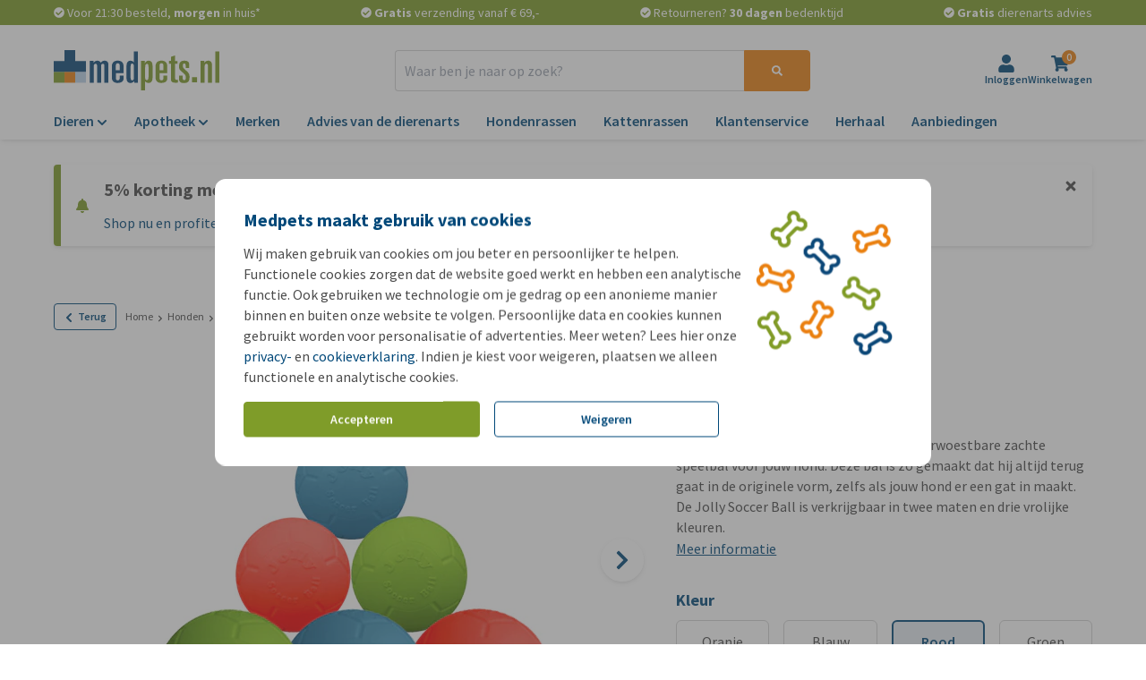

--- FILE ---
content_type: image/svg+xml
request_url: https://541ec18bbc6967b2e8b5311355262be8.cdn.bubble.io/f1703158746687x272798165281336930/360.svg
body_size: 1935
content:
<svg width="340" height="95" viewBox="0 0 340 95" fill="none" xmlns="http://www.w3.org/2000/svg">
<path d="M155.259 90.1775C154.346 90.1775 153.534 90.0211 152.824 89.7084C152.119 89.3957 151.561 88.9604 151.151 88.4026C150.741 87.8447 150.523 87.2003 150.498 86.4692H152.881C152.902 86.8199 153.019 87.1263 153.23 87.3883C153.441 87.6461 153.722 87.8468 154.073 87.9905C154.424 88.1342 154.817 88.2061 155.252 88.2061C155.717 88.2061 156.129 88.1258 156.488 87.9652C156.847 87.8004 157.129 87.5721 157.331 87.2806C157.534 86.989 157.634 86.653 157.629 86.2726C157.634 85.8796 157.532 85.5331 157.325 85.233C157.118 84.933 156.818 84.6984 156.425 84.5294C156.036 84.3604 155.567 84.2758 155.018 84.2758H153.87V82.4629H155.018C155.47 82.4629 155.865 82.3847 156.203 82.2283C156.545 82.072 156.814 81.8522 157.008 81.5691C157.202 81.2817 157.298 80.95 157.293 80.5738C157.298 80.2062 157.215 79.8871 157.046 79.6166C156.881 79.342 156.647 79.1285 156.342 78.9764C156.042 78.8243 155.69 78.7482 155.284 78.7482C154.887 78.7482 154.519 78.82 154.181 78.9637C153.843 79.1074 153.57 79.3124 153.363 79.5786C153.156 79.8406 153.046 80.1534 153.034 80.5168H150.77C150.787 79.7899 150.997 79.1518 151.398 78.6024C151.804 78.0488 152.345 77.6177 153.021 77.3092C153.697 76.9965 154.456 76.8401 155.297 76.8401C156.163 76.8401 156.915 77.0028 157.553 77.3283C158.196 77.6494 158.692 78.0826 159.043 78.6278C159.394 79.1729 159.569 79.7751 159.569 80.4344C159.573 81.1655 159.358 81.7783 158.922 82.2727C158.491 82.7672 157.925 83.0904 157.224 83.2426V83.344C158.136 83.4708 158.836 83.8089 159.322 84.3583C159.812 84.9034 160.055 85.5817 160.051 86.3931C160.051 87.12 159.844 87.7708 159.43 88.3455C159.02 88.916 158.453 89.364 157.731 89.6894C157.012 90.0148 156.188 90.1775 155.259 90.1775ZM166.981 90.1775C166.36 90.1733 165.753 90.0655 165.162 89.8542C164.57 89.6387 164.038 89.29 163.564 88.8083C163.091 88.3223 162.715 87.6778 162.436 86.8749C162.157 86.0677 162.02 85.0682 162.024 83.8765C162.024 82.765 162.142 81.774 162.379 80.9035C162.615 80.0329 162.956 79.2976 163.399 78.6975C163.843 78.0932 164.378 77.6325 165.003 77.3156C165.633 76.9986 166.337 76.8401 167.114 76.8401C167.93 76.8401 168.652 77.0007 169.282 77.3219C169.916 77.6431 170.427 78.0826 170.816 78.6404C171.205 79.194 171.446 79.8195 171.539 80.5168H169.225C169.107 80.0181 168.864 79.6209 168.496 79.3251C168.133 79.025 167.672 78.875 167.114 78.875C166.214 78.875 165.521 79.2659 165.035 80.0477C164.553 80.8295 164.31 81.9029 164.306 83.2679H164.395C164.602 82.896 164.87 82.577 165.2 82.3107C165.529 82.0445 165.901 81.8395 166.315 81.6959C166.734 81.5479 167.175 81.474 167.64 81.474C168.401 81.474 169.083 81.6557 169.688 82.0191C170.296 82.3826 170.778 82.8834 171.133 83.5215C171.488 84.1554 171.663 84.8823 171.659 85.7021C171.663 86.5558 171.469 87.3228 171.076 88.0032C170.683 88.6794 170.136 89.2118 169.434 89.6006C168.733 89.9894 167.915 90.1817 166.981 90.1775ZM166.968 88.2758C167.429 88.2758 167.841 88.1638 168.204 87.9398C168.568 87.7158 168.855 87.4137 169.067 87.0333C169.278 86.653 169.381 86.2262 169.377 85.7528C169.381 85.288 169.28 84.8675 169.073 84.4914C168.87 84.1153 168.589 83.8173 168.23 83.5976C167.871 83.3778 167.461 83.2679 167 83.2679C166.658 83.2679 166.339 83.3334 166.043 83.4644C165.747 83.5955 165.489 83.7772 165.269 84.0096C165.05 84.2378 164.876 84.504 164.75 84.8083C164.627 85.1084 164.564 85.4295 164.559 85.7719C164.564 86.224 164.669 86.6403 164.876 87.0206C165.083 87.401 165.369 87.7053 165.732 87.9335C166.096 88.1617 166.508 88.2758 166.968 88.2758ZM178.6 90.2472C177.557 90.2472 176.661 89.9831 175.913 89.4548C175.169 88.9224 174.596 88.1553 174.195 87.1538C173.798 86.148 173.599 84.9372 173.599 83.5215C173.603 82.1058 173.804 80.9014 174.201 79.9082C174.603 78.9109 175.175 78.1502 175.919 77.6262C176.667 77.1022 177.561 76.8401 178.6 76.8401C179.64 76.8401 180.534 77.1022 181.282 77.6262C182.03 78.1502 182.602 78.9109 183 79.9082C183.401 80.9056 183.602 82.11 183.602 83.5215C183.602 84.9414 183.401 86.1543 183 87.1601C182.602 88.1617 182.03 88.9266 181.282 89.4548C180.538 89.9831 179.644 90.2472 178.6 90.2472ZM178.6 88.2631C179.412 88.2631 180.052 87.8637 180.521 87.065C180.994 86.2621 181.231 85.0809 181.231 83.5215C181.231 82.4903 181.123 81.624 180.908 80.9225C180.692 80.221 180.388 79.6927 179.995 79.3377C179.602 78.9785 179.137 78.7989 178.6 78.7989C177.793 78.7989 177.155 79.2004 176.686 80.0033C176.217 80.802 175.98 81.9748 175.976 83.5215C175.972 84.5569 176.075 85.4274 176.287 86.1332C176.502 86.8389 176.807 87.3714 177.2 87.7306C177.593 88.0856 178.06 88.2631 178.6 88.2631Z" fill="black"/>
<circle cx="188.194" cy="76.4925" r="1.9403" stroke="black" stroke-width="1.55224"/>
<path fill-rule="evenodd" clip-rule="evenodd" d="M0.621332 0.673505C0.801655 0.464368 1.11737 0.441009 1.32651 0.621332C98.249 84.1901 241.751 84.1901 338.673 0.621332C338.883 0.441009 339.198 0.464368 339.379 0.673505C339.559 0.882642 339.536 1.19836 339.327 1.37868C242.029 85.271 97.9712 85.271 0.673505 1.37868C0.464368 1.19836 0.441009 0.882642 0.621332 0.673505Z" fill="black"/>
</svg>


--- FILE ---
content_type: application/javascript
request_url: https://www.medpets.nl/js/chunks/f183a142f7051a19.bundle.js
body_size: 1820
content:
"use strict";(self.webpackChunkOnlinePets_Storefront=self.webpackChunkOnlinePets_Storefront||[]).push([[6674],{6674:(t,e,r)=>{r.r(e),r.d(e,{default:()=>k});var n=r(2525),i=r(8161),s=r(9857);function o(t){return o="function"==typeof Symbol&&"symbol"==typeof Symbol.iterator?function(t){return typeof t}:function(t){return t&&"function"==typeof Symbol&&t.constructor===Symbol&&t!==Symbol.prototype?"symbol":typeof t},o(t)}function a(t){return function(t){if(Array.isArray(t))return l(t)}(t)||function(t){if("undefined"!=typeof Symbol&&null!=t[Symbol.iterator]||null!=t["@@iterator"])return Array.from(t)}(t)||function(t,e){if(t){if("string"==typeof t)return l(t,e);var r={}.toString.call(t).slice(8,-1);return"Object"===r&&t.constructor&&(r=t.constructor.name),"Map"===r||"Set"===r?Array.from(t):"Arguments"===r||/^(?:Ui|I)nt(?:8|16|32)(?:Clamped)?Array$/.test(r)?l(t,e):void 0}}(t)||function(){throw new TypeError("Invalid attempt to spread non-iterable instance.\nIn order to be iterable, non-array objects must have a [Symbol.iterator]() method.")}()}function l(t,e){(null==e||e>t.length)&&(e=t.length);for(var r=0,n=Array(e);r<e;r++)n[r]=t[r];return n}function u(t,e){for(var r=0;r<e.length;r++){var n=e[r];n.enumerable=n.enumerable||!1,n.configurable=!0,"value"in n&&(n.writable=!0),Object.defineProperty(t,b(n.key),n)}}function c(t,e,r){return e=h(e),function(t,e){if(e&&("object"==o(e)||"function"==typeof e))return e;if(void 0!==e)throw new TypeError("Derived constructors may only return object or undefined");return function(t){if(void 0===t)throw new ReferenceError("this hasn't been initialised - super() hasn't been called");return t}(t)}(t,f()?Reflect.construct(e,r||[],h(t).constructor):e.apply(t,r))}function f(){try{var t=!Boolean.prototype.valueOf.call(Reflect.construct(Boolean,[],(function(){})))}catch(t){}return(f=function(){return!!t})()}function d(){return d="undefined"!=typeof Reflect&&Reflect.get?Reflect.get.bind():function(t,e,r){var n=function(t,e){for(;!{}.hasOwnProperty.call(t,e)&&null!==(t=h(t)););return t}(t,e);if(n){var i=Object.getOwnPropertyDescriptor(n,e);return i.get?i.get.call(arguments.length<3?t:r):i.value}},d.apply(null,arguments)}function h(t){return h=Object.setPrototypeOf?Object.getPrototypeOf.bind():function(t){return t.__proto__||Object.getPrototypeOf(t)},h(t)}function p(t,e){return p=Object.setPrototypeOf?Object.setPrototypeOf.bind():function(t,e){return t.__proto__=e,t},p(t,e)}function y(t,e,r){return(e=b(e))in t?Object.defineProperty(t,e,{value:r,enumerable:!0,configurable:!0,writable:!0}):t[e]=r,t}function b(t){var e=function(t,e){if("object"!=o(t)||!t)return t;var r=t[Symbol.toPrimitive];if(void 0!==r){var n=r.call(t,e||"default");if("object"!=o(n))return n;throw new TypeError("@@toPrimitive must return a primitive value.")}return("string"===e?String:Number)(t)}(t,"string");return"symbol"==o(e)?e:e+""}function v(t,e,r){(function(t,e){if(e.has(t))throw new TypeError("Cannot initialize the same private elements twice on an object")})(t,e),e.set(t,r)}function m(t,e){return t.get(w(t,e))}function g(t,e,r){return t.set(w(t,e),r),r}function w(t,e,r){if("function"==typeof t?t===e:t.has(e))return arguments.length<3?e:r;throw new TypeError("Private element is not present on this object")}var O=new WeakMap,S=new WeakMap,k=function(t){function e(){var t;!function(t,e){if(!(t instanceof e))throw new TypeError("Cannot call a class as a function")}(this,e);for(var r=arguments.length,n=new Array(r),i=0;i<r;i++)n[i]=arguments[i];return v(t=c(this,e,[].concat(n)),O,0),v(t,S,""),y(t,"mainIdentifier",void 0),y(t,"classes",{active:[],disabled:[],neutral:[]}),y(t,"stroke",void 0),t}return function(t,e){if("function"!=typeof e&&null!==e)throw new TypeError("Super expression must either be null or a function");t.prototype=Object.create(e&&e.prototype,{constructor:{value:t,writable:!0,configurable:!0}}),Object.defineProperty(t,"prototype",{writable:!1}),e&&p(t,e)}(e,t),r=e,(s=[{key:"bind",value:function(t){d(h(e.prototype),"bind",this).call(this,t),g(O,this,parseInt(this.el.dataset.id)),g(S,this,this.el.dataset.name),this.mainIdentifier=this.el.dataset.mainIdentifier,this.classes.active=JSON.parse(this.el.dataset.activeClasses),this.classes.disabled=JSON.parse(this.el.dataset.disabledClasses),this.classes.neutral=JSON.parse(this.el.dataset.neutralClasses),this.stroke=this.el.getElementByRef("stroke");var r=this.handleClickEvents.bind(this);this.addEventListener(n.A.CLICK,r),this.addListener(i.A.CHANGE_PRODUCT,this.handleChangeProduct)}},{key:"handleChangeProduct",value:function(t){var e=t.product,r=t.allProducts;this.setToNeutralState(),e.identifiers[m(S,this)]!==m(O,this)?m(S,this)!==this.mainIdentifier&&(this.getAvailableProducts(e,r).length||this.setToDisabledState()):this.setToActiveState()}},{key:"handleClickEvents",value:function(){this.notify(i.A.SELECT_PRODUCT,{id:m(O,this),name:m(S,this)})}},{key:"setToNeutralState",value:function(){var t,e,r;this.el.removeAttribute("disabled"),(t=this.el.classList).remove.apply(t,a(this.classes.active)),(e=this.el.classList).remove.apply(e,a(this.classes.disabled)),(r=this.el.classList).add.apply(r,a(this.classes.neutral)),this.stroke&&this.stroke.classList.add("hidden")}},{key:"setToActiveState",value:function(){var t,e;(t=this.el.classList).remove.apply(t,a(this.classes.neutral)),(e=this.el.classList).add.apply(e,a(this.classes.active))}},{key:"setToDisabledState",value:function(){var t,e;this.el.setAttribute("disabled",!0),(t=this.el.classList).remove.apply(t,a(this.classes.neutral)),(e=this.el.classList).add.apply(e,a(this.classes.disabled)),this.stroke&&this.stroke.classList.remove("hidden")}},{key:"getAvailableProducts",value:function(t,e){var r=this;return e.filter((function(e){return e.identifiers[r.mainIdentifier]===t.identifiers[r.mainIdentifier]&&e.identifiers[m(S,r)]===m(O,r)}))}}])&&u(r.prototype,s),o&&u(r,o),Object.defineProperty(r,"prototype",{writable:!1}),r;var r,s,o}(s.uA)}}]);
//# sourceMappingURL=f183a142f7051a19.bundle.js.map

--- FILE ---
content_type: application/javascript
request_url: https://www.medpets.nl/js/chunks/f87353d01e24d517.bundle.js
body_size: 2521
content:
"use strict";(self.webpackChunkOnlinePets_Storefront=self.webpackChunkOnlinePets_Storefront||[]).push([[5900],{5900:(e,t,i)=>{i.r(t),i.d(t,{default:()=>C});var n=i(9857),o=i(2525),s=i(7168),r=i.n(s),a=i(8161),c=i(1056),u=i(6134),l=i(26);function h(e){return h="function"==typeof Symbol&&"symbol"==typeof Symbol.iterator?function(e){return typeof e}:function(e){return e&&"function"==typeof Symbol&&e.constructor===Symbol&&e!==Symbol.prototype?"symbol":typeof e},h(e)}function m(e,t){for(var i=0;i<t.length;i++){var n=t[i];n.enumerable=n.enumerable||!1,n.configurable=!0,"value"in n&&(n.writable=!0),Object.defineProperty(e,E(n.key),n)}}function f(e,t,i){return t=v(t),function(e,t){if(t&&("object"==h(t)||"function"==typeof t))return t;if(void 0!==t)throw new TypeError("Derived constructors may only return object or undefined");return function(e){if(void 0===e)throw new ReferenceError("this hasn't been initialised - super() hasn't been called");return e}(e)}(e,d()?Reflect.construct(t,i||[],v(e).constructor):t.apply(e,i))}function d(){try{var e=!Boolean.prototype.valueOf.call(Reflect.construct(Boolean,[],(function(){})))}catch(e){}return(d=function(){return!!e})()}function p(){return p="undefined"!=typeof Reflect&&Reflect.get?Reflect.get.bind():function(e,t,i){var n=function(e,t){for(;!{}.hasOwnProperty.call(e,t)&&null!==(e=v(e)););return e}(e,t);if(n){var o=Object.getOwnPropertyDescriptor(n,t);return o.get?o.get.call(arguments.length<3?e:i):o.value}},p.apply(null,arguments)}function v(e){return v=Object.setPrototypeOf?Object.getPrototypeOf.bind():function(e){return e.__proto__||Object.getPrototypeOf(e)},v(e)}function y(e,t){return y=Object.setPrototypeOf?Object.setPrototypeOf.bind():function(e,t){return e.__proto__=t,e},y(e,t)}function g(e,t,i){return(t=E(t))in e?Object.defineProperty(e,t,{value:i,enumerable:!0,configurable:!0,writable:!0}):e[t]=i,e}function E(e){var t=function(e,t){if("object"!=h(e)||!e)return e;var i=e[Symbol.toPrimitive];if(void 0!==i){var n=i.call(e,t||"default");if("object"!=h(n))return n;throw new TypeError("@@toPrimitive must return a primitive value.")}return("string"===t?String:Number)(e)}(e,"string");return"symbol"==h(t)?t:t+""}function b(e,t,i){(function(e,t){if(t.has(e))throw new TypeError("Cannot initialize the same private elements twice on an object")})(e,t),t.set(e,i)}function w(e,t){return e.get(P(e,t))}function O(e,t,i){return e.set(P(e,t),i),i}function P(e,t,i){if("function"==typeof e?e===t:e.has(t))return arguments.length<3?t:i;throw new TypeError("Private element is not present on this object")}var T=new WeakMap,M=new WeakMap,L=new WeakMap,S=new WeakMap,U=new WeakMap,A=new WeakMap,k=new WeakMap,x=new WeakMap,_=new WeakMap,I=new WeakMap,C=function(e){function t(){var e;!function(e,t){if(!(e instanceof t))throw new TypeError("Cannot call a class as a function")}(this,t);for(var i=arguments.length,n=new Array(i),o=0;o<i;o++)n[o]=arguments[o];return b(e=f(this,t,[].concat(n)),T,void 0),b(e,M,void 0),b(e,L,void 0),b(e,S,void 0),b(e,U,void 0),b(e,A,void 0),b(e,k,void 0),b(e,x,void 0),b(e,_,void 0),b(e,I,void 0),g(e,"imageUrl",void 0),g(e,"zoomedClass","zoomed"),g(e,"imagePosition",{x:0,y:0}),g(e,"mouseDownPosition",{x:0,y:0}),g(e,"mouseUpPosition",{x:0,y:0}),g(e,"speed",1.5),g(e,"scale",4),g(e,"maximumImageLoadTries",20),g(e,"usedImageLoadTries",0),e}return function(e,t){if("function"!=typeof t&&null!==t)throw new TypeError("Super expression must either be null or a function");e.prototype=Object.create(t&&t.prototype,{constructor:{value:e,writable:!0,configurable:!0}}),Object.defineProperty(e,"prototype",{writable:!1}),t&&y(e,t)}(t,e),i=t,n=[{key:"bind",value:function(e){p(v(t.prototype),"bind",this).call(this,e),this.setUp(),O(T,this,this.onDoubleTap.bind(this)),O(A,this,this.move.bind(this)),O(M,this,new(r().Manager)(this.el)),w(M,this).add(new(r().Tap)({taps:2,interval:c.A.SECOND_IN_MILLISECONDS,posThreshold:50})),this.addEventListener("touchend",(function(e){return e.preventDefault()})),w(M,this).on(o.A.DOUBLE_TAP,w(T,this)),this.addListener(a.A.RESET_ZOOM,this.resetZoom),new u.A([this.el]).activate()}},{key:"setUp",value:function(){var e=this;if(!(this.el instanceof HTMLImageElement))throw new Error("element must be a image");if(!this.el.parentElement)throw new Error("element must have a parent element");O(U,this,document.getElementByRef("zoom-image-parent")),this.waitForImageLoad((function(){e.el instanceof HTMLImageElement&&(O(k,e,e.el.height),O(x,e,e.el.width),O(_,e,w(k,e)*e.scale),O(I,e,w(x,e)*e.scale))})),O(L,this,this.el.dataset.zoomedRef);var t=document.getElementByRef(w(L,this));if(!t)throw new Error("Reference in parent container is required");O(S,this,t),this.imageUrl=this.el.src}},{key:"onDoubleTap",value:function(){w(S,this).classList.contains(this.zoomedClass)?this.resetZoom():this.zoom()}},{key:"zoom",value:function(){var e=this;this.el instanceof HTMLImageElement&&(this.removeImgScrSets(),this.el.src=this.imageUrl+"?width="+w(I,this)+"&height="+w(_,this),this.waitForImageLoad((function(){w(S,e).classList.add(e.zoomedClass),e.el.classList.add(e.zoomedClass),e.imagePosition.x=-Math.abs(w(I,e)/2-(0,l.Gq)(w(U,e))/2),e.imagePosition.y=-Math.abs(w(_,e)/2-w(U,e).offsetHeight/2),e.moveImage(e.imagePosition.x,e.imagePosition.y,w(I,e),w(_,e)),document.addEventListener(o.A.MOUSEDOWN,w(A,e)),document.addEventListener(o.A.TOUCH_START,w(A,e),{passive:!0}),e.notify(a.A.ZOOMED)})))}},{key:"resetZoom",value:function(){this.el.classList.contains(this.zoomedClass)&&(w(S,this).classList.remove(this.zoomedClass),this.el.classList.remove(this.zoomedClass),this.moveImage(0,0,w(x,this),w(k,this)),this.imagePosition={x:0,y:0},document.removeEventListener(o.A.MOUSEDOWN,w(A,this)),document.removeEventListener(o.A.TOUCH_START,w(A,this)),this.notify(a.A.RESETTED_ZOOM))}},{key:"move",value:function(e){if(e.type===o.A.MOUSEDOWN||e.type===o.A.TOUCH_START)return document.addEventListener(o.A.MOUSE_MOVE,w(A,this)),document.addEventListener(o.A.MOUSEUP,w(A,this)),document.addEventListener(o.A.TOUCH_MOVE,w(A,this),{passive:!0}),document.addEventListener(o.A.TOUCH_END,w(A,this),{passive:!0}),this.mouseDownPosition.x=e instanceof MouseEvent?e.clientX:e.changedTouches[0].clientX,void(this.mouseDownPosition.y=e instanceof MouseEvent?e.clientY:e.changedTouches[0].clientY);if(e.type===o.A.MOUSE_MOVE||e.type===o.A.TOUCH_MOVE){var t=e instanceof MouseEvent?e.clientX:e.changedTouches[0].clientX,i=e instanceof MouseEvent?e.clientY:e.changedTouches[0].clientY,n=(t-this.mouseDownPosition.x)*this.speed,s=(this.mouseDownPosition.y-i)*this.speed,r=this.imagePosition.x+n,a=this.imagePosition.y+s;return a=this.nextVerticalPosition(a),r=this.nextHorizontalPosition(r),void this.moveImage(r,a,w(I,this),w(_,this))}if(e.type===o.A.MOUSEUP||e.type===o.A.TOUCH_END){document.removeEventListener(o.A.MOUSE_MOVE,w(A,this)),document.removeEventListener(o.A.MOUSEUP,w(A,this)),document.removeEventListener(o.A.TOUCH_MOVE,w(A,this)),document.removeEventListener(o.A.TOUCH_END,w(A,this)),this.mouseUpPosition.x=e instanceof MouseEvent?e.clientX:e.changedTouches[0].clientX,this.mouseUpPosition.y=e instanceof MouseEvent?e.clientY:e.changedTouches[0].clientY;var c=(this.mouseUpPosition.x-this.mouseDownPosition.x)*this.speed,u=(this.mouseDownPosition.y-this.mouseUpPosition.y)*this.speed,l=this.imagePosition.x+c,h=this.imagePosition.y+u;this.imagePosition.x=this.nextHorizontalPosition(l),this.imagePosition.y=this.nextVerticalPosition(h)}}},{key:"nextHorizontalPosition",value:function(e){var t=this.el.offsetWidth,i=(0,l.Gq)(w(U,this));return e>0?0:t+e<i?-Math.abs(t-i):e}},{key:"nextVerticalPosition",value:function(e){var t=this.el.offsetHeight,i=w(U,this).offsetHeight;return e>0?0:t+e<i?-Math.abs(t-i):e}},{key:"moveImage",value:function(e,t,i,n){this.el.style.cssText="left: ".concat(e,"px; bottom: ").concat(t,"px; width: ").concat(i,"px; height: ").concat(n,"px")}},{key:"waitForImageLoad",value:function(e){var t=this;if(this.maximumImageLoadTries!==this.usedImageLoadTries){if(!this.imageIsLoaded())return this.usedImageLoadTries++,void setTimeout((function(){return t.waitForImageLoad(e)}),c.A.HUNDRED_MILLISECONDS);this.usedImageLoadTries=0,e()}}},{key:"imageIsLoaded",value:function(){return this.el instanceof HTMLImageElement&&this.el.complete&&0!==this.el.naturalHeight}},{key:"destroy",value:function(){w(M,this).destroy(),p(v(t.prototype),"destroy",this).call(this)}},{key:"hammerManager",get:function(){return w(M,this)}},{key:"removeImgScrSets",value:function(){if(this.el.parentElement instanceof HTMLPictureElement&&this.el.parentElement.firstElementChild instanceof HTMLSourceElement)for(;this.el.parentElement.firstElementChild instanceof HTMLSourceElement;)this.el.parentElement.firstElementChild.remove()}}],n&&m(i.prototype,n),s&&m(i,s),Object.defineProperty(i,"prototype",{writable:!1}),i;var i,n,s}(n.uA)}}]);
//# sourceMappingURL=f87353d01e24d517.bundle.js.map

--- FILE ---
content_type: application/javascript
request_url: https://www.medpets.nl/js/chunks/23e40eca5a1f97aa.bundle.js
body_size: 6247
content:
"use strict";(self.webpackChunkOnlinePets_Storefront=self.webpackChunkOnlinePets_Storefront||[]).push([[81],{7868:(t,e,n)=>{n.d(e,{A:()=>u});var r=n(659);function i(t){return i="function"==typeof Symbol&&"symbol"==typeof Symbol.iterator?function(t){return typeof t}:function(t){return t&&"function"==typeof Symbol&&t.constructor===Symbol&&t!==Symbol.prototype?"symbol":typeof t},i(t)}function o(t,e){for(var n=0;n<e.length;n++){var r=e[n];r.enumerable=r.enumerable||!1,r.configurable=!0,"value"in r&&(r.writable=!0),Object.defineProperty(t,c(r.key),r)}}function a(t,e,n){return(e=c(e))in t?Object.defineProperty(t,e,{value:n,enumerable:!0,configurable:!0,writable:!0}):t[e]=n,t}function c(t){var e=function(t,e){if("object"!=i(t)||!t)return t;var n=t[Symbol.toPrimitive];if(void 0!==n){var r=n.call(t,e||"default");if("object"!=i(r))return r;throw new TypeError("@@toPrimitive must return a primitive value.")}return("string"===e?String:Number)(t)}(t,"string");return"symbol"==i(e)?e:e+""}var u=function(){return t=function t(e,n){var r=n.src,i=n.alt;!function(t,e){if(!(t instanceof e))throw new TypeError("Cannot call a class as a function")}(this,t),a(this,"picture",void 0),a(this,"src",void 0),a(this,"alt",void 0),this.picture=e.cloneNode(!0),this.src=r,this.alt=i},(e=[{key:"build",value:function(){var t=this.picture.getElementByRef("image");t.src="".concat(this.src,"?auto=format"),t.alt=this.alt;for(var e=JSON.parse(t.dataset.sizes);this.picture.firstChild;)this.picture.removeChild(this.picture.lastChild);for(var n in e.height){var i=this.createSource(r.A.abbreviationToScreenSize(n),"".concat(this.src,"?auto=format&width=").concat(e.width[n],"&height=").concat(e.height[n],"&dpr=1 1x,\n               ").concat(this.src,"?auto=format&width=").concat(e.width[n],"&height=").concat(e.height[n],"&dpr=1.25 1.25x,\n               ").concat(this.src,"?auto=format&width=").concat(e.width[n],"&height=").concat(e.height[n],"&dpr=2 2x"));this.picture.prepend(i)}return this.picture.append(t),this.picture}},{key:"createSource",value:function(t,e){var n=document.createElement("div");return n.innerHTML='<source media="(min-width: '.concat(t,'px)" srcset="').concat(e,'"/>'),n.firstElementChild}}])&&o(t.prototype,e),n&&o(t,n),Object.defineProperty(t,"prototype",{writable:!1}),t;var t,e,n}()},2915:(t,e,n)=>{n.d(e,{A:()=>T});var r=n(26),i=n(7868);function o(t){return o="function"==typeof Symbol&&"symbol"==typeof Symbol.iterator?function(t){return typeof t}:function(t){return t&&"function"==typeof Symbol&&t.constructor===Symbol&&t!==Symbol.prototype?"symbol":typeof t},o(t)}function a(t){return function(t){if(Array.isArray(t))return c(t)}(t)||function(t){if("undefined"!=typeof Symbol&&null!=t[Symbol.iterator]||null!=t["@@iterator"])return Array.from(t)}(t)||function(t,e){if(t){if("string"==typeof t)return c(t,e);var n={}.toString.call(t).slice(8,-1);return"Object"===n&&t.constructor&&(n=t.constructor.name),"Map"===n||"Set"===n?Array.from(t):"Arguments"===n||/^(?:Ui|I)nt(?:8|16|32)(?:Clamped)?Array$/.test(n)?c(t,e):void 0}}(t)||function(){throw new TypeError("Invalid attempt to spread non-iterable instance.\nIn order to be iterable, non-array objects must have a [Symbol.iterator]() method.")}()}function c(t,e){(null==e||e>t.length)&&(e=t.length);for(var n=0,r=Array(e);n<e;n++)r[n]=t[n];return r}function u(t,e){for(var n=0;n<e.length;n++){var r=e[n];r.enumerable=r.enumerable||!1,r.configurable=!0,"value"in r&&(r.writable=!0),Object.defineProperty(t,s(r.key),r)}}function s(t){var e=function(t,e){if("object"!=o(t)||!t)return t;var n=t[Symbol.toPrimitive];if(void 0!==n){var r=n.call(t,e||"default");if("object"!=o(r))return r;throw new TypeError("@@toPrimitive must return a primitive value.")}return("string"===e?String:Number)(t)}(t,"string");return"symbol"==o(e)?e:e+""}function l(t,e,n){(function(t,e){if(e.has(t))throw new TypeError("Cannot initialize the same private elements twice on an object")})(t,e),e.set(t,n)}function f(t,e){return t.get(p(t,e))}function y(t,e,n){return t.set(p(t,e),n),n}function p(t,e,n){if("function"==typeof t?t===e:t.has(e))return arguments.length<3?e:n;throw new TypeError("Private element is not present on this object")}var h=new WeakMap,b=new WeakMap,d=new WeakMap,v=new WeakMap,m=new WeakMap,g=new WeakMap,w=new WeakMap,S=new WeakMap,O=new WeakMap,k=new WeakMap,E=new WeakMap,j=new WeakMap,P=new WeakMap,T=function(){return t=function t(e){var n;!function(t,e){if(!(t instanceof e))throw new TypeError("Cannot call a class as a function")}(this,t),l(this,h,void 0),l(this,b,void 0),l(this,d,void 0),l(this,v,void 0),l(this,m,void 0),l(this,g,void 0),l(this,w,void 0),l(this,S,void 0),l(this,O,void 0),l(this,k,void 0),l(this,E,void 0),l(this,j,void 0),l(this,P,void 0),y(h,this,e),(n="A"===f(h,this).tagName?f(h,this).getAttribute("href"):f(h,this).querySelector("a").getAttribute("href"))&&y(b,this,n);var r=f(h,this).getElementByRef("picture");if(!r)throw new Error("image is required");y(d,this,r);var i=f(h,this).getElementByRef("title");if(!i)throw new Error("Title is required");y(v,this,i);var o=f(h,this).getElementByRef("rating");if(!o)throw new Error("Rating is required");y(m,this,o);var a=f(h,this).getElementByRef("price");if(!a)throw new Error("Price is required");y(g,this,a),y(w,this,f(h,this).getElementByRef("max-price")),y(S,this,f(h,this).getElementByRef("original-price")),y(O,this,f(h,this).getElementByRef("original-max-price")),y(j,this,f(h,this).getElementByRef("unit-price"));var c=f(h,this).getElementByRef("promotion-label");c&&y(k,this,c),y(E,this,f(h,this).getElementByRef("thumbnails")),y(P,this,f(h,this).getElementByRef("add-to-cart"))},(e=[{key:"baseUrl",get:function(){return f(b,this)}},{key:"slug",set:function(t){this.href="".concat(f(b,this),"/").concat(t)}},{key:"href",set:function(t){var e=f(h,this).getElementsByTagName("a")[0];e?e.setAttribute("href","".concat(t)):f(h,this).setAttribute("href","".concat(t))}},{key:"sku",set:function(t){f(h,this).dataset.sku=t}},{key:"image",get:function(){return f(d,this)},set:function(t){f(d,this).innerHTML=new i.A(f(d,this),t).build().innerHTML}},{key:"title",get:function(){return f(v,this)},set:function(t){f(v,this).innerText=t}},{key:"rating",get:function(){return f(m,this)},set:function(t){var e=f(m,this).getElementsByRef("star");if(e)for(var n=e.length,r=0;r<n;r++){var i=e[r];t.average>r&&i.getElementByRef("icon").classList.add("text-secondary")}var o=f(m,this).getElementByRef("count");o&&(o.innerText=t.count)}},{key:"price",get:function(){return f(g,this)},set:function(t){f(g,this).innerText=t?(0,r.q9)(t):window.store.getTranslation("product.discontinued")}},{key:"maxPrice",get:function(){return f(w,this)},set:function(t){f(w,this)&&(f(w,this).innerText=(0,r.q9)(t))}},{key:"originalPrice",get:function(){return f(S,this)},set:function(t){f(S,this)&&(f(S,this).innerText=(0,r.q9)(t))}},{key:"originalMaxPrice",get:function(){return f(O,this)},set:function(t){f(O,this)&&(f(O,this).innerText=(0,r.q9)(t))}},{key:"thumbnails",get:function(){return f(E,this)}},{key:"ref",set:function(t){f(h,this).setAttribute("ref",t)}},{key:"class",set:function(t){var e;(e=f(h,this).classList).add.apply(e,a(t.split(" ")))}},{key:"unitPrice",get:function(){return f(j,this)}},{key:"promotionLabel",set:function(t){f(k,this)&&(t||f(k,this).remove(),f(k,this).innerText=t)}},{key:"get",value:function(){return f(h,this)}},{key:"setEventData",value:function(t,e,n,r){var i=f(h,this).getElementByRef("event-accessor");if(i){i.dataset.eventData=JSON.stringify(e);var o=f(h,this).getElementByRef("inner-product");if(o){var a=!!f(P,this);o.dataset.eventData=JSON.stringify({sku:a?t.sku:void 0,title:a?t.title:void 0,item_id:a?t.parent_sku:t.sku,item_name:a?t.parent_title:t.title,category:t.category||e.category,brand:t.brand||e.brand,price:a?t.price_ex_vat:e.price,list:e.list,variationId:n,quantity:1,location:r}),f(P,this)&&(f(P,this).parentElement.dataset.eventData=JSON.stringify({product:e,quantity:1}))}}}},{key:"setUnitPrice",value:function(t,e){f(j,this)&&(f(j,this).innerText="(".concat((0,r.q9)(t)," / ").concat(e,")"))}},{key:"removeUnitPrice",value:function(){f(j,this)&&(f(j,this).remove(),y(j,this,null))}},{key:"removeMaxPrice",value:function(){if(f(w,this)){f(w,this).remove(),y(w,this,null);var t=f(h,this).getElementByRef("price-separator");t&&t.remove()}}},{key:"removeOriginalPrice",value:function(){f(S,this)&&(f(S,this).parentElement.remove(),y(S,this,null))}},{key:"removeOriginalMaxPrice",value:function(){if(f(O,this)){f(O,this).remove(),y(O,this,null);var t=f(h,this).getElementByRef("original-price-separator");t&&t.remove()}}},{key:"removeOuterClass",value:function(t){f(h,this).firstElementChild.classList.remove(t)}},{key:"removeRepeatLabel",value:function(){var t=f(h,this).getElementByRef("repeat-label");t&&t.remove()}},{key:"updateAddToCart",value:function(t,e,n){f(P,this)&&f(P,this).parentElement&&f(P,this).parentElement.parentElement&&(f(P,this).dataset.sku=t.sku,f(P,this).parentElement.dataset.eventData=JSON.stringify({sku:t.sku,title:t.title,item_id:t.parent_sku,item_name:t.parent_title,category:t.category,brand:t.brand,price:t.price_ex_vat,quantity:1,list:e.list,subscription_period:null,subscription_selection:!!t.subscription||null,location:n}),f(P,this).parentElement.parentElement.dataset.eventData=JSON.stringify({product:e,quantity:1}))}},{key:"addInsiderInformation",value:function(t,e){var n=f(h,this).firstElementChild;n&&(f(h,this).classList.add((0,r.LP)()?"ins-mobile-web-smart-recommender-box-item":"ins-web-smart-recommender-box-item"),n.classList.add("ins-product-box","ins-element-link","ins-add-to-cart-wrapper","ins-sr-api","hover:no-underline"),n.setAttribute("data-redirection-url",e),n.setAttribute("ins-product-id",t),n.setAttribute("event-collection","true"))}}])&&u(t.prototype,e),n&&u(t,n),Object.defineProperty(t,"prototype",{writable:!1}),t;var t,e,n}()},6080:(t,e,n)=>{n.d(e,{A:()=>c});const r="ie11";function i(t){return i="function"==typeof Symbol&&"symbol"==typeof Symbol.iterator?function(t){return typeof t}:function(t){return t&&"function"==typeof Symbol&&t.constructor===Symbol&&t!==Symbol.prototype?"symbol":typeof t},i(t)}function o(t,e){for(var n=0;n<e.length;n++){var r=e[n];r.enumerable=r.enumerable||!1,r.configurable=!0,"value"in r&&(r.writable=!0),Object.defineProperty(t,a(r.key),r)}}function a(t){var e=function(t,e){if("object"!=i(t)||!t)return t;var n=t[Symbol.toPrimitive];if(void 0!==n){var r=n.call(t,e||"default");if("object"!=i(r))return r;throw new TypeError("@@toPrimitive must return a primitive value.")}return("string"===e?String:Number)(t)}(t,"string");return"symbol"==i(e)?e:e+""}var c=function(){return t=function t(){!function(t,e){if(!(t instanceof e))throw new TypeError("Cannot call a class as a function")}(this,t)},n=[{key:"getContent",value:function(t){var e=document.documentElement;if(e){var n=null;if(n=e.classList.contains(r)?t:t.content){var i=n.firstElementChild;if(i)return i.cloneNode(!0);throw new Error("There is no content in the template")}throw new Error("Could not get the content of the template")}throw new Error("There is no present HTML tag")}}],(e=null)&&o(t.prototype,e),n&&o(t,n),Object.defineProperty(t,"prototype",{writable:!1}),t;var t,e,n}()},81:(t,e,n)=>{n.r(e),n.d(e,{default:()=>kt});var r=n(9857),i=n(8161),o=n(26);const a="keywords",c="brands",u="content",s="products";var l=n(3898);function f(t){return f="function"==typeof Symbol&&"symbol"==typeof Symbol.iterator?function(t){return typeof t}:function(t){return t&&"function"==typeof Symbol&&t.constructor===Symbol&&t!==Symbol.prototype?"symbol":typeof t},f(t)}function y(t,e){for(var n=0;n<e.length;n++){var r=e[n];r.enumerable=r.enumerable||!1,r.configurable=!0,"value"in r&&(r.writable=!0),Object.defineProperty(t,h(r.key),r)}}function p(t,e,n){return(e=h(e))in t?Object.defineProperty(t,e,{value:n,enumerable:!0,configurable:!0,writable:!0}):t[e]=n,t}function h(t){var e=function(t,e){if("object"!=f(t)||!t)return t;var n=t[Symbol.toPrimitive];if(void 0!==n){var r=n.call(t,e||"default");if("object"!=f(r))return r;throw new TypeError("@@toPrimitive must return a primitive value.")}return("string"===e?String:Number)(t)}(t,"string");return"symbol"==f(e)?e:e+""}var b=function(){return t=function t(e,n){!function(t,e){if(!(t instanceof e))throw new TypeError("Cannot call a class as a function")}(this,t),p(this,"suggestions",void 0),p(this,"dataLayerSuggestions",void 0),this.suggestions=e,this.dataLayerSuggestions=n},n=[{key:"hasValidData",value:function(t){throw new Error("Abstract method")}}],(e=[{key:"build",value:function(){var t=document.createElement("div");return t.className="suggestions__group",t.innerHTML=this.template(),t}},{key:"buildSuggestions",value:function(){var t=this,e="";return this.suggestions.forEach((function(n){e+=t.suggestion(n)})),e}},{key:"template",value:function(){throw new Error("Abstract method")}},{key:"suggestion",value:function(t){throw new Error("Abstract method")}}])&&y(t.prototype,e),n&&y(t,n),Object.defineProperty(t,"prototype",{writable:!1}),t;var t,e,n}();function d(t){return d="function"==typeof Symbol&&"symbol"==typeof Symbol.iterator?function(t){return typeof t}:function(t){return t&&"function"==typeof Symbol&&t.constructor===Symbol&&t!==Symbol.prototype?"symbol":typeof t},d(t)}function v(t,e){for(var n=0;n<e.length;n++){var r=e[n];r.enumerable=r.enumerable||!1,r.configurable=!0,"value"in r&&(r.writable=!0),Object.defineProperty(t,m(r.key),r)}}function m(t){var e=function(t,e){if("object"!=d(t)||!t)return t;var n=t[Symbol.toPrimitive];if(void 0!==n){var r=n.call(t,e||"default");if("object"!=d(r))return r;throw new TypeError("@@toPrimitive must return a primitive value.")}return("string"===e?String:Number)(t)}(t,"string");return"symbol"==d(e)?e:e+""}function g(t,e,n){return e=S(e),function(t,e){if(e&&("object"==d(e)||"function"==typeof e))return e;if(void 0!==e)throw new TypeError("Derived constructors may only return object or undefined");return function(t){if(void 0===t)throw new ReferenceError("this hasn't been initialised - super() hasn't been called");return t}(t)}(t,w()?Reflect.construct(e,n||[],S(t).constructor):e.apply(t,n))}function w(){try{var t=!Boolean.prototype.valueOf.call(Reflect.construct(Boolean,[],(function(){})))}catch(t){}return(w=function(){return!!t})()}function S(t){return S=Object.setPrototypeOf?Object.getPrototypeOf.bind():function(t){return t.__proto__||Object.getPrototypeOf(t)},S(t)}function O(t,e){return O=Object.setPrototypeOf?Object.setPrototypeOf.bind():function(t,e){return t.__proto__=e,t},O(t,e)}var k=function(t){function e(){return function(t,e){if(!(t instanceof e))throw new TypeError("Cannot call a class as a function")}(this,e),g(this,e,arguments)}return function(t,e){if("function"!=typeof e&&null!==e)throw new TypeError("Super expression must either be null or a function");t.prototype=Object.create(e&&e.prototype,{constructor:{value:t,writable:!0,configurable:!0}}),Object.defineProperty(t,"prototype",{writable:!1}),e&&O(t,e)}(e,t),n=e,i=[{key:"hasValidData",value:function(t){return Array.isArray(t)&&t.length}}],(r=[{key:"template",value:function(){var t=encodeURIComponent(JSON.stringify({keywords:this.dataLayerSuggestions.all()})),e=encodeURIComponent(JSON.stringify({view:"keyword-impression"}));return'\n      <span class="block text-xs text-grey px-4 mt-4 mb-2">\n        '.concat(window.store.getTranslation("Search suggestions"),'\n      </span>\n      <ul\n        class="mb-0 ml-0"\n        data-component="event-notifier"\n        data-on="').concat(e,'"\n        data-event-data="').concat(t,'"\n        data-ga4="true"\n      >\n        ').concat(this.buildSuggestions(),"\n      </ul>\n    ")}},{key:"suggestion",value:function(t){var e=this.dataLayerSuggestions.find((function(e){return e.value===t})),n=encodeURIComponent(JSON.stringify({click:"keyword-click"}));return'\n      <li>\n        <a\n          href="/'.concat(window.store.getTranslation("search.url"),"?query=").concat(t,'"\n          class="block px-4 py-2 text-black hover:bg-light-grey focus:bg-light-grey"\n          ref="suggestion"\n          data-component="event-notifier"\n          data-event="keyword-click"\n          data-on="').concat(n,'"\n          data-event-data="').concat(encodeURIComponent(JSON.stringify({keyword:e})),'"\n          data-ga4="true"\n        >\n          ').concat(t,"\n        </a>\n      </li>\n    ")}}])&&v(n.prototype,r),i&&v(n,i),Object.defineProperty(n,"prototype",{writable:!1}),n;var n,r,i}(b);function E(t){return E="function"==typeof Symbol&&"symbol"==typeof Symbol.iterator?function(t){return typeof t}:function(t){return t&&"function"==typeof Symbol&&t.constructor===Symbol&&t!==Symbol.prototype?"symbol":typeof t},E(t)}function j(t,e){for(var n=0;n<e.length;n++){var r=e[n];r.enumerable=r.enumerable||!1,r.configurable=!0,"value"in r&&(r.writable=!0),Object.defineProperty(t,P(r.key),r)}}function P(t){var e=function(t,e){if("object"!=E(t)||!t)return t;var n=t[Symbol.toPrimitive];if(void 0!==n){var r=n.call(t,e||"default");if("object"!=E(r))return r;throw new TypeError("@@toPrimitive must return a primitive value.")}return("string"===e?String:Number)(t)}(t,"string");return"symbol"==E(e)?e:e+""}function T(t,e,n){return e=A(e),function(t,e){if(e&&("object"==E(e)||"function"==typeof e))return e;if(void 0!==e)throw new TypeError("Derived constructors may only return object or undefined");return function(t){if(void 0===t)throw new ReferenceError("this hasn't been initialised - super() hasn't been called");return t}(t)}(t,_()?Reflect.construct(e,n||[],A(t).constructor):e.apply(t,n))}function _(){try{var t=!Boolean.prototype.valueOf.call(Reflect.construct(Boolean,[],(function(){})))}catch(t){}return(_=function(){return!!t})()}function A(t){return A=Object.setPrototypeOf?Object.getPrototypeOf.bind():function(t){return t.__proto__||Object.getPrototypeOf(t)},A(t)}function R(t,e){return R=Object.setPrototypeOf?Object.setPrototypeOf.bind():function(t,e){return t.__proto__=e,t},R(t,e)}var C=function(t){function e(){return function(t,e){if(!(t instanceof e))throw new TypeError("Cannot call a class as a function")}(this,e),T(this,e,arguments)}return function(t,e){if("function"!=typeof e&&null!==e)throw new TypeError("Super expression must either be null or a function");t.prototype=Object.create(e&&e.prototype,{constructor:{value:t,writable:!0,configurable:!0}}),Object.defineProperty(t,"prototype",{writable:!1}),e&&R(t,e)}(e,t),n=e,i=[{key:"hasValidData",value:function(t){return Array.isArray(t)&&t.length}}],(r=[{key:"template",value:function(){var t=encodeURIComponent(JSON.stringify({brands:this.dataLayerSuggestions.all()})),e=encodeURIComponent(JSON.stringify({view:"brand-impression"}));return'\n      <span class="block text-xs text-grey px-4 mt-4 mb-2">\n        '.concat(window.store.getTranslation("Brand suggestions"),'\n      </span>\n      <ul\n        class="mb-0 ml-0"\n        data-component="event-notifier"\n        data-on="').concat(e,'"\n        data-event-data="').concat(t,'"\n        data-ga4="true"\n      >\n        ').concat(this.buildSuggestions(),"\n      </ul>\n    ")}},{key:"suggestion",value:function(t){var e=this.dataLayerSuggestions.find((function(e){return e.name===t.name})),n=encodeURIComponent(JSON.stringify({click:"brand-click"}));return'\n      <li>\n        <a\n          href="/'.concat(t.slug,'"\n          class="block px-4 py-2 text-black hover:bg-light-grey focus:bg-light-grey"\n          ref="suggestion"\n          data-component="event-notifier"\n          data-on="').concat(n,'"\n          data-event-data="').concat(encodeURIComponent(JSON.stringify({brand:e})),'"\n          data-ga4="true"\n        >\n          ').concat(t.name,"\n        </a>\n      </li>\n    ")}}])&&j(n.prototype,r),i&&j(n,i),Object.defineProperty(n,"prototype",{writable:!1}),n;var n,r,i}(b);const x="customer-service";function I(t){return I="function"==typeof Symbol&&"symbol"==typeof Symbol.iterator?function(t){return typeof t}:function(t){return t&&"function"==typeof Symbol&&t.constructor===Symbol&&t!==Symbol.prototype?"symbol":typeof t},I(t)}function N(t,e){for(var n=0;n<e.length;n++){var r=e[n];r.enumerable=r.enumerable||!1,r.configurable=!0,"value"in r&&(r.writable=!0),Object.defineProperty(t,J(r.key),r)}}function L(t,e,n){return e=M(e),function(t,e){if(e&&("object"==I(e)||"function"==typeof e))return e;if(void 0!==e)throw new TypeError("Derived constructors may only return object or undefined");return function(t){if(void 0===t)throw new ReferenceError("this hasn't been initialised - super() hasn't been called");return t}(t)}(t,B()?Reflect.construct(e,n||[],M(t).constructor):e.apply(t,n))}function B(){try{var t=!Boolean.prototype.valueOf.call(Reflect.construct(Boolean,[],(function(){})))}catch(t){}return(B=function(){return!!t})()}function M(t){return M=Object.setPrototypeOf?Object.getPrototypeOf.bind():function(t){return t.__proto__||Object.getPrototypeOf(t)},M(t)}function U(t,e){return U=Object.setPrototypeOf?Object.setPrototypeOf.bind():function(t,e){return t.__proto__=e,t},U(t,e)}function D(t,e,n){return(e=J(e))in t?Object.defineProperty(t,e,{value:n,enumerable:!0,configurable:!0,writable:!0}):t[e]=n,t}function J(t){var e=function(t,e){if("object"!=I(t)||!t)return t;var n=t[Symbol.toPrimitive];if(void 0!==n){var r=n.call(t,e||"default");if("object"!=I(r))return r;throw new TypeError("@@toPrimitive must return a primitive value.")}return("string"===e?String:Number)(t)}(t,"string");return"symbol"==I(e)?e:e+""}var H=function(t){function e(t,n,r){var i;return function(t,e){if(!(t instanceof e))throw new TypeError("Cannot call a class as a function")}(this,e),D(i=L(this,e,[t,r]),"title",void 0),D(i,"baseUrl",""),i.title=window.store.getTranslation("suggestions.".concat(n,".title")),n===x&&(i.baseUrl="/".concat(window.store.getTranslation("customer-service.path"))),i}return function(t,e){if("function"!=typeof e&&null!==e)throw new TypeError("Super expression must either be null or a function");t.prototype=Object.create(e&&e.prototype,{constructor:{value:t,writable:!0,configurable:!0}}),Object.defineProperty(t,"prototype",{writable:!1}),e&&U(t,e)}(e,t),n=e,i=[{key:"hasValidData",value:function(t){return Object.prototype.hasOwnProperty.call(t,"type")&&Object.prototype.hasOwnProperty.call(t,"items")&&Array.isArray(t.items)&&t.items.length}}],(r=[{key:"template",value:function(){return encodeURIComponent(JSON.stringify({content:this.dataLayerSuggestions.all()})),encodeURIComponent(JSON.stringify({view:"content-impression"})),'\n      <span class="block text-xs text-grey px-4 mt-4 mb-2">\n        '.concat(this.title,'\n      </span>\n      <ul class="mb-0 ml-0">\n        ').concat(this.buildSuggestions(),"\n      </ul>\n    ")}},{key:"suggestion",value:function(t){return this.dataLayerSuggestions.find((function(e){return e.name===t.name})),encodeURIComponent(JSON.stringify({click:"content-click"})),'\n      <li>\n        <a\n          href="'.concat(this.baseUrl,"/").concat(t.slug,'"\n          class="block px-4 py-2 text-black hover:bg-light-grey focus:bg-light-grey"\n          ref="suggestion"\n        >\n          ').concat(t.name,"\n        </a>\n      </li>\n    ")}}])&&N(n.prototype,r),i&&N(n,i),Object.defineProperty(n,"prototype",{writable:!1}),n;var n,r,i}(b),W=n(2915);function q(t){return q="function"==typeof Symbol&&"symbol"==typeof Symbol.iterator?function(t){return typeof t}:function(t){return t&&"function"==typeof Symbol&&t.constructor===Symbol&&t!==Symbol.prototype?"symbol":typeof t},q(t)}function G(t,e){for(var n=0;n<e.length;n++){var r=e[n];r.enumerable=r.enumerable||!1,r.configurable=!0,"value"in r&&(r.writable=!0),Object.defineProperty(t,V(r.key),r)}}function V(t){var e=function(t,e){if("object"!=q(t)||!t)return t;var n=t[Symbol.toPrimitive];if(void 0!==n){var r=n.call(t,e||"default");if("object"!=q(r))return r;throw new TypeError("@@toPrimitive must return a primitive value.")}return("string"===e?String:Number)(t)}(t,"string");return"symbol"==q(e)?e:e+""}function z(t,e,n){return e=K(e),function(t,e){if(e&&("object"==q(e)||"function"==typeof e))return e;if(void 0!==e)throw new TypeError("Derived constructors may only return object or undefined");return function(t){if(void 0===t)throw new ReferenceError("this hasn't been initialised - super() hasn't been called");return t}(t)}(t,$()?Reflect.construct(e,n||[],K(t).constructor):e.apply(t,n))}function $(){try{var t=!Boolean.prototype.valueOf.call(Reflect.construct(Boolean,[],(function(){})))}catch(t){}return($=function(){return!!t})()}function K(t){return K=Object.setPrototypeOf?Object.getPrototypeOf.bind():function(t){return t.__proto__||Object.getPrototypeOf(t)},K(t)}function X(t,e){return X=Object.setPrototypeOf?Object.setPrototypeOf.bind():function(t,e){return t.__proto__=e,t},X(t,e)}function Y(t,e,n){(function(t,e){if(e.has(t))throw new TypeError("Cannot initialize the same private elements twice on an object")})(t,e),e.set(t,n)}function F(t,e,n){if("function"==typeof t?t===e:t.has(e))return arguments.length<3?e:n;throw new TypeError("Private element is not present on this object")}var Q=new WeakMap,Z=function(t){function e(t,n,r){var i,o,a,c;return function(t,e){if(!(t instanceof e))throw new TypeError("Cannot call a class as a function")}(this,e),Y(i=z(this,e,[t,n]),Q,void 0),o=Q,a=i,c=r.cloneNode(!0),o.set(F(o,a),c),i}return function(t,e){if("function"!=typeof e&&null!==e)throw new TypeError("Super expression must either be null or a function");t.prototype=Object.create(e&&e.prototype,{constructor:{value:t,writable:!0,configurable:!0}}),Object.defineProperty(t,"prototype",{writable:!1}),e&&X(t,e)}(e,t),n=e,i=[{key:"hasValidData",value:function(t){return Array.isArray(t)&&t.length}}],(r=[{key:"template",value:function(){var t=encodeURIComponent(JSON.stringify(this.dataLayerSuggestions.map((function(t){return{item_id:t.id,item_name:t.name,category:t.category,brand:t.brand,price:t.price,list:t.list,quantity:1}}))));return'\n      <span class="block text-xs text-grey px-4 mt-4 mb-2">\n        '.concat(window.store.getTranslation("Product suggestions"),'\n      </span>\n\n      <div>\n        <ul\n          data-component="event-notifier"\n          data-on="').concat(encodeURIComponent(JSON.stringify({view:"view-products"})),'"\n          data-event-data="').concat(t,'"\n          data-delay="500"\n          data-ga4="true"\n        >\n          ').concat(this.buildSuggestions(),"\n        </ul>\n      </div>\n\n    ")}},{key:"suggestion",value:function(t){return'\n      <li class="product__suggestion">\n        '.concat(this.buildProduct(t),"\n      </li>\n    ")}},{key:"buildProduct",value:function(t){var e,n,r=new W.A((e=Q,n=this,e.get(F(e,n))).cloneNode(!0));return r.slug=t.slug,r.image=t.image,r.title=t.title,r.rating=t.ratings,r.price=t.price,r.setEventData(t,this.dataLayerSuggestions.find((function(e){return e.sku===t.sku}))),r.ref="suggestion",t.priceMax!==t.price?r.maxPrice=t.priceMax:r.removeMaxPrice(),r.get().outerHTML}}])&&G(n.prototype,r),i&&G(n,i),Object.defineProperty(n,"prototype",{writable:!1}),n;var n,r,i}(b),tt=n(6080),et=n(2525);function nt(t){return nt="function"==typeof Symbol&&"symbol"==typeof Symbol.iterator?function(t){return typeof t}:function(t){return t&&"function"==typeof Symbol&&t.constructor===Symbol&&t!==Symbol.prototype?"symbol":typeof t},nt(t)}function rt(t){return function(t){if(Array.isArray(t))return ut(t)}(t)||function(t){if("undefined"!=typeof Symbol&&null!=t[Symbol.iterator]||null!=t["@@iterator"])return Array.from(t)}(t)||ct(t)||function(){throw new TypeError("Invalid attempt to spread non-iterable instance.\nIn order to be iterable, non-array objects must have a [Symbol.iterator]() method.")}()}function it(t,e){var n=Object.keys(t);if(Object.getOwnPropertySymbols){var r=Object.getOwnPropertySymbols(t);e&&(r=r.filter((function(e){return Object.getOwnPropertyDescriptor(t,e).enumerable}))),n.push.apply(n,r)}return n}function ot(t){for(var e=1;e<arguments.length;e++){var n=null!=arguments[e]?arguments[e]:{};e%2?it(Object(n),!0).forEach((function(e){bt(t,e,n[e])})):Object.getOwnPropertyDescriptors?Object.defineProperties(t,Object.getOwnPropertyDescriptors(n)):it(Object(n)).forEach((function(e){Object.defineProperty(t,e,Object.getOwnPropertyDescriptor(n,e))}))}return t}function at(t,e){return function(t){if(Array.isArray(t))return t}(t)||function(t,e){var n=null==t?null:"undefined"!=typeof Symbol&&t[Symbol.iterator]||t["@@iterator"];if(null!=n){var r,i,o,a,c=[],u=!0,s=!1;try{if(o=(n=n.call(t)).next,0===e){if(Object(n)!==n)return;u=!1}else for(;!(u=(r=o.call(n)).done)&&(c.push(r.value),c.length!==e);u=!0);}catch(t){s=!0,i=t}finally{try{if(!u&&null!=n.return&&(a=n.return(),Object(a)!==a))return}finally{if(s)throw i}}return c}}(t,e)||ct(t,e)||function(){throw new TypeError("Invalid attempt to destructure non-iterable instance.\nIn order to be iterable, non-array objects must have a [Symbol.iterator]() method.")}()}function ct(t,e){if(t){if("string"==typeof t)return ut(t,e);var n={}.toString.call(t).slice(8,-1);return"Object"===n&&t.constructor&&(n=t.constructor.name),"Map"===n||"Set"===n?Array.from(t):"Arguments"===n||/^(?:Ui|I)nt(?:8|16|32)(?:Clamped)?Array$/.test(n)?ut(t,e):void 0}}function ut(t,e){(null==e||e>t.length)&&(e=t.length);for(var n=0,r=Array(e);n<e;n++)r[n]=t[n];return r}function st(t,e){for(var n=0;n<e.length;n++){var r=e[n];r.enumerable=r.enumerable||!1,r.configurable=!0,"value"in r&&(r.writable=!0),Object.defineProperty(t,dt(r.key),r)}}function lt(t,e,n){return e=pt(e),function(t,e){if(e&&("object"==nt(e)||"function"==typeof e))return e;if(void 0!==e)throw new TypeError("Derived constructors may only return object or undefined");return function(t){if(void 0===t)throw new ReferenceError("this hasn't been initialised - super() hasn't been called");return t}(t)}(t,ft()?Reflect.construct(e,n||[],pt(t).constructor):e.apply(t,n))}function ft(){try{var t=!Boolean.prototype.valueOf.call(Reflect.construct(Boolean,[],(function(){})))}catch(t){}return(ft=function(){return!!t})()}function yt(){return yt="undefined"!=typeof Reflect&&Reflect.get?Reflect.get.bind():function(t,e,n){var r=function(t,e){for(;!{}.hasOwnProperty.call(t,e)&&null!==(t=pt(t)););return t}(t,e);if(r){var i=Object.getOwnPropertyDescriptor(r,e);return i.get?i.get.call(arguments.length<3?t:n):i.value}},yt.apply(null,arguments)}function pt(t){return pt=Object.setPrototypeOf?Object.getPrototypeOf.bind():function(t){return t.__proto__||Object.getPrototypeOf(t)},pt(t)}function ht(t,e){return ht=Object.setPrototypeOf?Object.setPrototypeOf.bind():function(t,e){return t.__proto__=e,t},ht(t,e)}function bt(t,e,n){return(e=dt(e))in t?Object.defineProperty(t,e,{value:n,enumerable:!0,configurable:!0,writable:!0}):t[e]=n,t}function dt(t){var e=function(t,e){if("object"!=nt(t)||!t)return t;var n=t[Symbol.toPrimitive];if(void 0!==n){var r=n.call(t,e||"default");if("object"!=nt(r))return r;throw new TypeError("@@toPrimitive must return a primitive value.")}return("string"===e?String:Number)(t)}(t,"string");return"symbol"==nt(e)?e:e+""}function vt(t,e,n){(function(t,e){if(e.has(t))throw new TypeError("Cannot initialize the same private elements twice on an object")})(t,e),e.set(t,n)}function mt(t,e){return t.get(wt(t,e))}function gt(t,e,n){return t.set(wt(t,e),n),n}function wt(t,e,n){if("function"==typeof t?t===e:t.has(e))return arguments.length<3?e:n;throw new TypeError("Private element is not present on this object")}var St=new WeakMap,Ot=new WeakMap,kt=function(t){function e(){var t;!function(t,e){if(!(t instanceof e))throw new TypeError("Cannot call a class as a function")}(this,e);for(var n=arguments.length,r=new Array(n),i=0;i<n;i++)r[i]=arguments[i];return vt(t=lt(this,e,[].concat(r)),St,void 0),vt(t,Ot,[]),bt(t,"filledClass","search__suggestions--filled"),bt(t,"activeClass","bg-light-grey"),t}return function(t,e){if("function"!=typeof e&&null!==e)throw new TypeError("Super expression must either be null or a function");t.prototype=Object.create(e&&e.prototype,{constructor:{value:t,writable:!0,configurable:!0}}),Object.defineProperty(t,"prototype",{writable:!1}),e&&ht(t,e)}(e,t),n=e,(r=[{key:"bind",value:function(t){yt(pt(e.prototype),"bind",this).call(this,t),this.addListener(i.A.UPDATE_SEARCH_SUGGESTIONS,this.updateSuggestions),this.addListener(i.A.CLEARED_SEARCH_KEYWORD,this.clearSuggestions),this.addListener(i.A.NEXT_SEARCH_SUGGESTION,this.onNext),this.addListener(i.A.PREVIOUS_SEARCH_SUGGESTION,this.onPrevious),this.addEventListener(et.A.TOUCH_START,this.onTouch.bind(this),{passive:!0}),gt(St,this,tt.A.getContent(this.el.getElementByRef("product-suggestion")))}},{key:"updateSuggestions",value:function(t){var e,n,r,i,o=this,f=t.suggestions,y=t.dataLayer;if(this.clearSuggestions(),f){for(var p=new l.A((null==y||null===(e=y.contentImpressions)||void 0===e?void 0:e.searchSuggestions)||[]),h=new l.A((null==y||null===(n=y.brandImpressions)||void 0===n?void 0:n.searchSuggestions)||[]),b=new l.A((null==y||null===(r=y.keywordImpressions)||void 0===r?void 0:r.searchSuggestions)||[]),d=(null==y||null===(i=y.productImpressions)||void 0===i?void 0:i.searchSuggestions)||[],v=function(){var t=at(g[m],2),e=t[0],n=t[1];switch(e){case a:if(!k.hasValidData(n))return 0;o.el.appendChild(new k(n,b).build());break;case s:if(!Z.hasValidData(n))return 0;d=d.map((function(t,e){var r=ot(ot({},t),n[e]);return r.item_id=r.sku,r.item_name=r.title,r})),o.el.appendChild(new Z(n,d,mt(St,o)).build());break;case c:if(!C.hasValidData(n))return 0;o.el.appendChild(new C(n,h).build());break;case u:if(!H.hasValidData(n))return 0;o.el.appendChild(new H(n.items,n.type,p).build())}o.el.classList.contains(o.filledClass)||o.el.classList.add(o.filledClass)},m=0,g=Object.entries(f);m<g.length;m++)v();gt(Ot,this,rt(this.el.getElementsByRef("suggestion")).map((function(t){var e;return{element:t,active:!1,name:((null===(e=t.getElementByRef("title"))||void 0===e?void 0:e.innerText)||t.innerHTML).trim(),url:t.getAttribute("href")}})))}}},{key:"clearSuggestions",value:function(){gt(Ot,this,[]),(0,o.rN)(this.el),this.el.classList.remove(this.filledClass)}},{key:"onTouch",value:function(){this.notify(i.A.SEARCH_SUGGESTION_TOUCH)}},{key:"onNext",value:function(){var t=this.activeItem;t?(this.deactivate(t),t!==mt(Ot,this)[mt(Ot,this).length-1]&&this.activate(mt(Ot,this)[mt(Ot,this).indexOf(t)+1])):this.activate(mt(Ot,this)[0]),this.activeItem&&mt(Ot,this)[0]!==this.activeItem?this.scrollTo(this.activeItem):this.scrollToTop(),this.notify(i.A.SEARCH_SUGGESTION_CHOSEN,{suggestion:this.activeItem})}},{key:"onPrevious",value:function(){var t=this.activeItem;t?(this.deactivate(t),mt(Ot,this)[0]!==t&&this.activate(mt(Ot,this)[mt(Ot,this).indexOf(t)-1])):this.activate(mt(Ot,this)[mt(Ot,this).length-1]),this.activeItem&&mt(Ot,this)[0]!==this.activeItem?this.scrollTo(this.activeItem):this.scrollToTop(),this.notify(i.A.SEARCH_SUGGESTION_CHOSEN,{suggestion:this.activeItem})}},{key:"activate",value:function(t){t.active=!0,t.element.classList.add(this.activeClass)}},{key:"deactivate",value:function(t){t.active=!1,t.element.classList.remove(this.activeClass)}},{key:"scrollTo",value:function(t){t.element.scrollIntoView({behavior:"smooth",block:"nearest",inline:"start"})}},{key:"scrollToTop",value:function(){this.el.scrollTo({top:0,left:0,behavior:"smooth"})}},{key:"activeItem",get:function(){return mt(Ot,this).find((function(t){return!!t.active}))||null}}])&&st(n.prototype,r),f&&st(n,f),Object.defineProperty(n,"prototype",{writable:!1}),n;var n,r,f}(r.uA)}}]);
//# sourceMappingURL=23e40eca5a1f97aa.bundle.js.map

--- FILE ---
content_type: application/javascript
request_url: https://www.medpets.nl/js/chunks/2eaf94a502cf4e04.bundle.js
body_size: 1515
content:
"use strict";(self.webpackChunkOnlinePets_Storefront=self.webpackChunkOnlinePets_Storefront||[]).push([[5393],{5393:(t,e,n)=>{n.r(e),n.d(e,{default:()=>C});var r=n(9857),i=n(2525),o=n(8161);function s(t){return s="function"==typeof Symbol&&"symbol"==typeof Symbol.iterator?function(t){return typeof t}:function(t){return t&&"function"==typeof Symbol&&t.constructor===Symbol&&t!==Symbol.prototype?"symbol":typeof t},s(t)}function a(t,e){for(var n=0;n<e.length;n++){var r=e[n];r.enumerable=r.enumerable||!1,r.configurable=!0,"value"in r&&(r.writable=!0),Object.defineProperty(t,h(r.key),r)}}function h(t){var e=function(t,e){if("object"!=s(t)||!t)return t;var n=t[Symbol.toPrimitive];if(void 0!==n){var r=n.call(t,e||"default");if("object"!=s(r))return r;throw new TypeError("@@toPrimitive must return a primitive value.")}return("string"===e?String:Number)(t)}(t,"string");return"symbol"==s(e)?e:e+""}function u(t,e,n){return e=l(e),function(t,e){if(e&&("object"==s(e)||"function"==typeof e))return e;if(void 0!==e)throw new TypeError("Derived constructors may only return object or undefined");return function(t){if(void 0===t)throw new ReferenceError("this hasn't been initialised - super() hasn't been called");return t}(t)}(t,c()?Reflect.construct(e,n||[],l(t).constructor):e.apply(t,n))}function c(){try{var t=!Boolean.prototype.valueOf.call(Reflect.construct(Boolean,[],(function(){})))}catch(t){}return(c=function(){return!!t})()}function f(){return f="undefined"!=typeof Reflect&&Reflect.get?Reflect.get.bind():function(t,e,n){var r=function(t,e){for(;!{}.hasOwnProperty.call(t,e)&&null!==(t=l(t)););return t}(t,e);if(r){var i=Object.getOwnPropertyDescriptor(r,e);return i.get?i.get.call(arguments.length<3?t:n):i.value}},f.apply(null,arguments)}function l(t){return l=Object.setPrototypeOf?Object.getPrototypeOf.bind():function(t){return t.__proto__||Object.getPrototypeOf(t)},l(t)}function p(t,e){return p=Object.setPrototypeOf?Object.setPrototypeOf.bind():function(t,e){return t.__proto__=e,t},p(t,e)}function y(t,e,n){(function(t,e){if(e.has(t))throw new TypeError("Cannot initialize the same private elements twice on an object")})(t,e),e.set(t,n)}function d(t,e,n){return t.set(v(t,e),n),n}function b(t,e){return t.get(v(t,e))}function v(t,e,n){if("function"==typeof t?t===e:t.has(e))return arguments.length<3?e:n;throw new TypeError("Private element is not present on this object")}var w=new WeakMap,g=new WeakMap,m=new WeakMap,E=new WeakMap,O=new WeakMap,k=new WeakMap,j=new WeakMap,P=new WeakMap,C=function(t){function e(){var t;!function(t,e){if(!(t instanceof e))throw new TypeError("Cannot call a class as a function")}(this,e);for(var n=arguments.length,r=new Array(n),i=0;i<n;i++)r[i]=arguments[i];return y(t=u(this,e,[].concat(r)),w,void 0),y(t,g,void 0),y(t,m,void 0),y(t,E,0),y(t,O,0),y(t,k,!1),y(t,j,void 0),y(t,P,void 0),t}return function(t,e){if("function"!=typeof e&&null!==e)throw new TypeError("Super expression must either be null or a function");t.prototype=Object.create(e&&e.prototype,{constructor:{value:t,writable:!0,configurable:!0}}),Object.defineProperty(t,"prototype",{writable:!1}),e&&p(t,e)}(e,t),n=e,(r=[{key:"bind",value:function(t){f(l(e.prototype),"bind",this).call(this,t),this.setUp();var n=this.handleExpand.bind(this);b(m,this)&&b(m,this).addEventListener(i.A.CLICK,n),this.addListener(o.A.RESIZE,this.handleResize),b(O,this)>b(E,this)&&this.showButton()}},{key:"setUp",value:function(){if(d(w,this,this.el.querySelector(".expandable__content")),d(m,this,this.el.querySelector("button")),!b(w,this)||!b(m,this))throw new Error("Both the content and a button are required");if(b(m,this)){var t=b(m,this);d(j,this,t.dataset.showMore),d(P,this,t.dataset.showLess)}if(!b(j,this)||!b(P,this))throw new Error("Both translations for the button are required");if(b(w,this)){var e=b(w,this);if(d(g,this,e.firstElementChild),!b(g,this))throw new Error("A paragraph is required in the review content");if(d(E,this,e.offsetHeight),b(g,this)){var n=b(g,this);d(O,this,n.offsetHeight)}}this.addListener(o.A.UPDATE_CONTENT_HEIGHT,this.handleResize)}},{key:"handleExpand",value:function(){if(b(m,this)){var t=b(m,this);b(k,this)?(this.changeContentHeight(b(E,this)),t.innerText=b(j,this),d(k,this,!1)):(this.changeContentHeight(b(O,this)),t.innerText=b(P,this),d(k,this,!0))}}},{key:"handleResize",value:function(){b(g,this)&&d(O,this,b(g,this).offsetHeight),b(k,this)&&this.changeContentHeight(b(O,this))}},{key:"showButton",value:function(){b(m,this)&&b(m,this).classList.remove("hidden")}},{key:"changeContentHeight",value:function(t){b(w,this)&&(b(w,this).style="max-height:"+t+"px !important")}},{key:"destroy",value:function(){b(m,this)&&b(m,this).removeEventListener(i.A.CLICK,this.handleExpand),f(l(e.prototype),"destroy",this).call(this)}}])&&a(n.prototype,r),s&&a(n,s),Object.defineProperty(n,"prototype",{writable:!1}),n;var n,r,s}(r.uA)}}]);
//# sourceMappingURL=2eaf94a502cf4e04.bundle.js.map